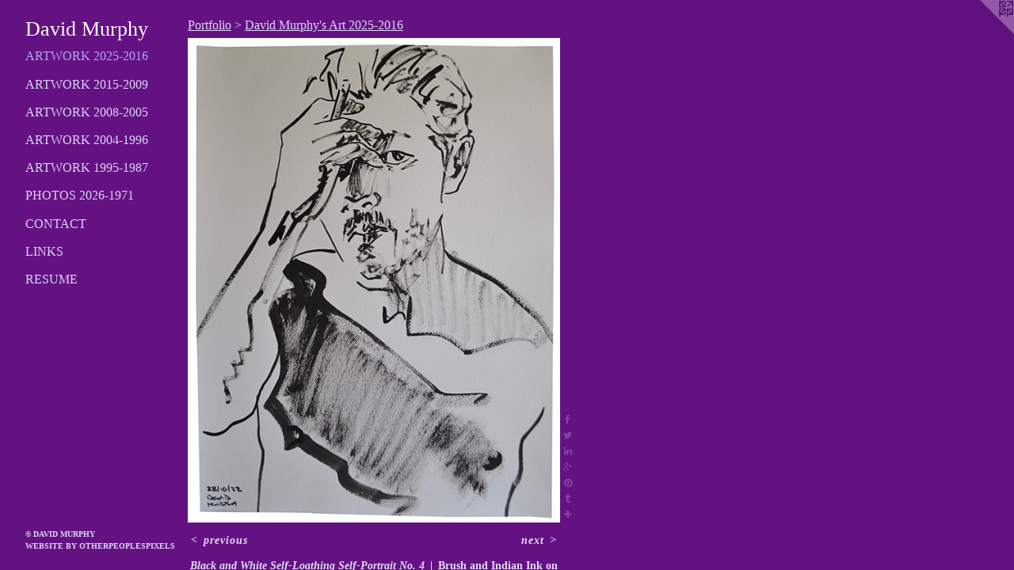

--- FILE ---
content_type: text/html;charset=utf-8
request_url: https://davidbrendanmurphy.com/artwork/5144833-Black%20and%20White%20Self-Loathing%20Self-Portrait%20No.%204.html
body_size: 3754
content:
<!doctype html><html class="no-js a-image mobile-title-align--center has-mobile-menu-icon--left p-artwork has-page-nav l-detailed mobile-menu-align--center has-wall-text "><head><meta charset="utf-8" /><meta content="IE=edge" http-equiv="X-UA-Compatible" /><meta http-equiv="X-OPP-Site-Id" content="27580" /><meta http-equiv="X-OPP-Revision" content="12733" /><meta http-equiv="X-OPP-Locke-Environment" content="production" /><meta http-equiv="X-OPP-Locke-Release" content="v0.0.141" /><title>David Murphy</title><link rel="canonical" href="https://davidbrendanmurphy.com/artwork/5144833-Black%20and%20White%20Self-Loathing%20Self-Portrait%20No%2e%204.html" /><meta content="website" property="og:type" /><meta property="og:url" content="https://davidbrendanmurphy.com/artwork/5144833-Black%20and%20White%20Self-Loathing%20Self-Portrait%20No%2e%204.html" /><meta property="og:title" content="Black and White Self-Loathing Self-Portrait No. 4" /><meta content="width=device-width, initial-scale=1" name="viewport" /><link type="text/css" rel="stylesheet" href="//cdnjs.cloudflare.com/ajax/libs/normalize/3.0.2/normalize.min.css" /><link type="text/css" rel="stylesheet" media="only all" href="//maxcdn.bootstrapcdn.com/font-awesome/4.3.0/css/font-awesome.min.css" /><link type="text/css" rel="stylesheet" media="not all and (min-device-width: 600px) and (min-device-height: 600px)" href="/release/locke/production/v0.0.141/css/small.css" /><link type="text/css" rel="stylesheet" media="only all and (min-device-width: 600px) and (min-device-height: 600px)" href="/release/locke/production/v0.0.141/css/large-detailed.css" /><link type="text/css" rel="stylesheet" media="not all and (min-device-width: 600px) and (min-device-height: 600px)" href="/r17698196000000012733/css/small-site.css" /><link type="text/css" rel="stylesheet" media="only all and (min-device-width: 600px) and (min-device-height: 600px)" href="/r17698196000000012733/css/large-site.css" /><script>window.OPP = window.OPP || {};
OPP.modernMQ = 'only all';
OPP.smallMQ = 'not all and (min-device-width: 600px) and (min-device-height: 600px)';
OPP.largeMQ = 'only all and (min-device-width: 600px) and (min-device-height: 600px)';
OPP.downURI = '/x/5/8/0/27580/.down';
OPP.gracePeriodURI = '/x/5/8/0/27580/.grace_period';
OPP.imgL = function (img) {
  !window.lazySizes && img.onerror();
};
OPP.imgE = function (img) {
  img.onerror = img.onload = null;
  img.src = img.getAttribute('data-src');
  //img.srcset = img.getAttribute('data-srcset');
};</script><script src="/release/locke/production/v0.0.141/js/modernizr.js"></script><script src="/release/locke/production/v0.0.141/js/masonry.js"></script><script src="/release/locke/production/v0.0.141/js/respimage.js"></script><script src="/release/locke/production/v0.0.141/js/ls.aspectratio.js"></script><script src="/release/locke/production/v0.0.141/js/lazysizes.js"></script><script src="/release/locke/production/v0.0.141/js/large.js"></script><script src="/release/locke/production/v0.0.141/js/hammer.js"></script><script>if (!Modernizr.mq('only all')) { document.write('<link type="text/css" rel="stylesheet" href="/release/locke/production/v0.0.141/css/minimal.css">') }</script><style>.media-max-width {
  display: block;
}

@media (min-height: 3319px) {

  .media-max-width {
    max-width: 2165.0px;
  }

}

@media (max-height: 3319px) {

  .media-max-width {
    max-width: 65.21084337349399vh;
  }

}</style></head><body><header id="header"><a class=" site-title" href="/home.html"><span class=" site-title-text u-break-word">David Murphy</span><div class=" site-title-media"></div></a><a id="mobile-menu-icon" class="mobile-menu-icon hidden--no-js hidden--large"><svg viewBox="0 0 21 17" width="21" height="17" fill="currentColor"><rect x="0" y="0" width="21" height="3" rx="0"></rect><rect x="0" y="7" width="21" height="3" rx="0"></rect><rect x="0" y="14" width="21" height="3" rx="0"></rect></svg></a></header><nav class=" hidden--large"><ul class=" site-nav"><li class="nav-item nav-home "><a class="nav-link " href="/home.html">Home</a></li><li class="nav-item expanded nav-museum "><a class="nav-link " href="/section/215949.html">Portfolio</a><ul><li class="nav-gallery nav-item expanded "><a class="selected nav-link " href="/section/483033-David%20Murphy%27s%20Art%202025-2016.html">Artwork 2025-2016</a></li><li class="nav-gallery nav-item expanded "><a class="nav-link " href="/section/287259-David%20Murphy%27s%20Art%202015-2009.html">Artwork 2015-2009</a></li><li class="nav-gallery nav-item expanded "><a class="nav-link " href="/section/215957-David%20Murphy%27s%20Art%202008-2005.html">Artwork 2008-2005</a></li><li class="nav-gallery nav-item expanded "><a class="nav-link " href="/section/216103-David%20Murphy%27s%20Art%202004-1996.html">Artwork 2004-1996</a></li><li class="nav-gallery nav-item expanded "><a class="nav-link " href="/section/216102-David%20Murphy%27s%20Art%201995-1987.html">Artwork 1995-1987</a></li><li class="nav-gallery nav-item expanded "><a class="nav-link " href="/section/437566-Photographs%20of%20David%20Murphy%202026-1971.html">Photos 2026-1971</a></li></ul></li><li class="nav-item nav-contact "><a class="nav-link " href="/contact.html">Contact</a></li><li class="nav-links nav-item "><a class="nav-link " href="/links.html">Links</a></li><li class="nav-item nav-pdf1 "><a target="_blank" class="nav-link " href="//img-cache.oppcdn.com/fixed/27580/assets/7uekls2RIyWZgnt_.pdf">Resume</a></li></ul></nav><div class=" content"><nav class=" hidden--small" id="nav"><header><a class=" site-title" href="/home.html"><span class=" site-title-text u-break-word">David Murphy</span><div class=" site-title-media"></div></a></header><ul class=" site-nav"><li class="nav-item nav-home "><a class="nav-link " href="/home.html">Home</a></li><li class="nav-item expanded nav-museum "><a class="nav-link " href="/section/215949.html">Portfolio</a><ul><li class="nav-gallery nav-item expanded "><a class="selected nav-link " href="/section/483033-David%20Murphy%27s%20Art%202025-2016.html">Artwork 2025-2016</a></li><li class="nav-gallery nav-item expanded "><a class="nav-link " href="/section/287259-David%20Murphy%27s%20Art%202015-2009.html">Artwork 2015-2009</a></li><li class="nav-gallery nav-item expanded "><a class="nav-link " href="/section/215957-David%20Murphy%27s%20Art%202008-2005.html">Artwork 2008-2005</a></li><li class="nav-gallery nav-item expanded "><a class="nav-link " href="/section/216103-David%20Murphy%27s%20Art%202004-1996.html">Artwork 2004-1996</a></li><li class="nav-gallery nav-item expanded "><a class="nav-link " href="/section/216102-David%20Murphy%27s%20Art%201995-1987.html">Artwork 1995-1987</a></li><li class="nav-gallery nav-item expanded "><a class="nav-link " href="/section/437566-Photographs%20of%20David%20Murphy%202026-1971.html">Photos 2026-1971</a></li></ul></li><li class="nav-item nav-contact "><a class="nav-link " href="/contact.html">Contact</a></li><li class="nav-links nav-item "><a class="nav-link " href="/links.html">Links</a></li><li class="nav-item nav-pdf1 "><a target="_blank" class="nav-link " href="//img-cache.oppcdn.com/fixed/27580/assets/7uekls2RIyWZgnt_.pdf">Resume</a></li></ul><footer><div class=" copyright">© DAVID MURPHY</div><div class=" credit"><a href="http://otherpeoplespixels.com/ref/davidbrendanmurphy.com" target="_blank">Website by OtherPeoplesPixels</a></div></footer></nav><main id="main"><a class=" logo hidden--small" href="http://otherpeoplespixels.com/ref/davidbrendanmurphy.com" title="Website by OtherPeoplesPixels" target="_blank"></a><div class=" page clearfix media-max-width"><h1 class="parent-title title"><a href="/section/215949.html" class="root title-segment hidden--small">Portfolio</a><span class=" title-sep hidden--small"> &gt; </span><a class=" title-segment" href="/section/483033-David%20Murphy%27s%20Art%202025-2016.html">David Murphy's Art 2025-2016</a></h1><div class=" media-and-info"><div class=" page-media-wrapper media"><a class=" page-media" title="Black and White Self-Loathing Self-Portrait No. 4" href="/artwork/5144857-Self-Portrait%20in%20Profile.html" id="media"><img data-aspectratio="2165/2822" class="u-img " alt="self-portrait, nude self-portrait, artist, naked male, male nude, drawing, contemporary drawing, contemporary art, self-taught, outsider, outcast, confessional, shock, shocking, transgressive" src="//img-cache.oppcdn.com/fixed/27580/assets/LFwnZp4Ev9aN3TvZ.jpg" srcset="//img-cache.oppcdn.com/img/v1.0/s:27580/t:QkxBTksrVEVYVCtIRVJF/p:12/g:tl/o:2.5/a:50/q:90/2165x2822-LFwnZp4Ev9aN3TvZ.jpg/2165x2822/768b03b53bce61ec7fd094f1e731ce5e.jpg 2165w,
//img-cache.oppcdn.com/img/v1.0/s:27580/t:QkxBTksrVEVYVCtIRVJF/p:12/g:tl/o:2.5/a:50/q:90/984x4096-LFwnZp4Ev9aN3TvZ.jpg/984x1282/3424ca085e41e752cbe459b8eed8a4b0.jpg 984w,
//img-cache.oppcdn.com/img/v1.0/s:27580/t:QkxBTksrVEVYVCtIRVJF/p:12/g:tl/o:2.5/a:50/q:90/2520x1220-LFwnZp4Ev9aN3TvZ.jpg/935x1220/24058df5e47bc040e4a2c079e55eac2f.jpg 935w,
//img-cache.oppcdn.com/img/v1.0/s:27580/t:QkxBTksrVEVYVCtIRVJF/p:12/g:tl/o:2.5/a:50/q:90/640x4096-LFwnZp4Ev9aN3TvZ.jpg/640x834/45a6cf1fa5c390a6b9ca45bccd932b5e.jpg 640w,
//img-cache.oppcdn.com/img/v1.0/s:27580/t:QkxBTksrVEVYVCtIRVJF/p:12/g:tl/o:2.5/a:50/q:90/1640x830-LFwnZp4Ev9aN3TvZ.jpg/636x830/09e1add4704ab4725cdc5e1c07b9b1d5.jpg 636w,
//img-cache.oppcdn.com/img/v1.0/s:27580/t:QkxBTksrVEVYVCtIRVJF/p:12/g:tl/o:2.5/a:50/q:90/1400x720-LFwnZp4Ev9aN3TvZ.jpg/552x720/e3396d5da7b42a1f6c77fc02c3613f31.jpg 552w,
//img-cache.oppcdn.com/img/v1.0/s:27580/t:QkxBTksrVEVYVCtIRVJF/p:12/g:tl/o:2.5/a:50/q:90/984x588-LFwnZp4Ev9aN3TvZ.jpg/451x588/77897777896830f67d81b7d0018de42e.jpg 451w,
//img-cache.oppcdn.com/fixed/27580/assets/LFwnZp4Ev9aN3TvZ.jpg 368w" sizes="(max-device-width: 599px) 100vw,
(max-device-height: 599px) 100vw,
(max-width: 368px) 368px,
(max-height: 480px) 368px,
(max-width: 451px) 451px,
(max-height: 588px) 451px,
(max-width: 552px) 552px,
(max-height: 720px) 552px,
(max-width: 636px) 636px,
(max-height: 830px) 636px,
(max-width: 640px) 640px,
(max-height: 834px) 640px,
(max-width: 935px) 935px,
(max-height: 1220px) 935px,
(max-width: 984px) 984px,
(max-height: 1282px) 984px,
2165px" /></a><a class=" zoom-corner" style="display: none" id="zoom-corner"><span class=" zoom-icon fa fa-search-plus"></span></a><div class="share-buttons a2a_kit social-icons hidden--small" data-a2a-title="Black and White Self-Loathing Self-Portrait No. 4" data-a2a-url="https://davidbrendanmurphy.com/artwork/5144833-Black%20and%20White%20Self-Loathing%20Self-Portrait%20No%2e%204.html"><a class="u-img-link a2a_button_facebook share-button "><span class="facebook social-icon fa-facebook fa "></span></a><a class="u-img-link share-button a2a_button_twitter "><span class="twitter fa-twitter social-icon fa "></span></a><a class="u-img-link share-button a2a_button_linkedin "><span class="linkedin social-icon fa-linkedin fa "></span></a><a class="a2a_button_google_plus u-img-link share-button "><span class="googleplus fa-google-plus social-icon fa "></span></a><a class="u-img-link a2a_button_pinterest share-button "><span class="fa-pinterest social-icon pinterest fa "></span></a><a class="u-img-link a2a_button_tumblr share-button "><span class="fa-tumblr social-icon tumblr fa "></span></a><a target="_blank" class="u-img-link share-button a2a_dd " href="https://www.addtoany.com/share_save"><span class="social-icon share fa-plus fa "></span></a></div></div><div class=" info border-color"><div class=" wall-text border-color"><div class=" wt-item wt-title">Black and White Self-Loathing Self-Portrait No. 4</div><div class=" wt-item wt-media">Brush and Indian Ink on Arches 140lb Watercolour Paper</div><div class=" wt-item wt-dimensions">24" x 18"</div><div class=" wt-item wt-date">2022</div><div class=" wt-item wt-price"><a class=" button" href="https://www.paypal.com/cgi-bin/webscr?amount=600.00&amp;bn=PP-BuyNowBF&amp;business=davemurphy71%40yahoo.com&amp;cancel_return=%2Fartwork%2F5144833-Black%2520and%2520White%2520Self-Loathing%2520Self-Portrait%2520No%252e%25204.html&amp;charset=ISO&amp;cmd=_xclick&amp;currency_code=USD&amp;item_name=Black%20and%20White%20Self-Loathing%20Self-Portrait%20No.%204%2C%202022&amp;item_number=Black%20and%20White%20Self-Loathing%20Self-Portrait%20No.%204&amp;return=%2Fartwork%2F5144833-Black%2520and%2520White%2520Self-Loathing%2520Self-Portrait%2520No%252e%25204.html" rel="nofollow">$600</a></div></div><div class=" page-nav hidden--small border-color clearfix"><a class=" prev" id="artwork-prev" href="/artwork/5144835-Black%20and%20White%20Self-Loathing%20Self-Portrait%20No%2e%202.html">&lt; <span class=" m-hover-show">previous</span></a> <a class=" next" id="artwork-next" href="/artwork/5144857-Self-Portrait%20in%20Profile.html"><span class=" m-hover-show">next</span> &gt;</a></div></div></div><div class="share-buttons a2a_kit social-icons hidden--large" data-a2a-title="Black and White Self-Loathing Self-Portrait No. 4" data-a2a-url="https://davidbrendanmurphy.com/artwork/5144833-Black%20and%20White%20Self-Loathing%20Self-Portrait%20No%2e%204.html"><a class="u-img-link a2a_button_facebook share-button "><span class="facebook social-icon fa-facebook fa "></span></a><a class="u-img-link share-button a2a_button_twitter "><span class="twitter fa-twitter social-icon fa "></span></a><a class="u-img-link share-button a2a_button_linkedin "><span class="linkedin social-icon fa-linkedin fa "></span></a><a class="a2a_button_google_plus u-img-link share-button "><span class="googleplus fa-google-plus social-icon fa "></span></a><a class="u-img-link a2a_button_pinterest share-button "><span class="fa-pinterest social-icon pinterest fa "></span></a><a class="u-img-link a2a_button_tumblr share-button "><span class="fa-tumblr social-icon tumblr fa "></span></a><a target="_blank" class="u-img-link share-button a2a_dd " href="https://www.addtoany.com/share_save"><span class="social-icon share fa-plus fa "></span></a></div></div></main></div><footer><div class=" copyright">© DAVID MURPHY</div><div class=" credit"><a href="http://otherpeoplespixels.com/ref/davidbrendanmurphy.com" target="_blank">Website by OtherPeoplesPixels</a></div></footer><div class=" modal zoom-modal" style="display: none" id="zoom-modal"><style>@media (min-aspect-ratio: 2165/2822) {

  .zoom-media {
    width: auto;
    max-height: 2822px;
    height: 100%;
  }

}

@media (max-aspect-ratio: 2165/2822) {

  .zoom-media {
    height: auto;
    max-width: 2165px;
    width: 100%;
  }

}
@supports (object-fit: contain) {
  img.zoom-media {
    object-fit: contain;
    width: 100%;
    height: 100%;
    max-width: 2165px;
    max-height: 2822px;
  }
}</style><div class=" zoom-media-wrapper"><img onerror="OPP.imgE(this);" onload="OPP.imgL(this);" data-src="//img-cache.oppcdn.com/fixed/27580/assets/LFwnZp4Ev9aN3TvZ.jpg" data-srcset="//img-cache.oppcdn.com/img/v1.0/s:27580/t:QkxBTksrVEVYVCtIRVJF/p:12/g:tl/o:2.5/a:50/q:90/2165x2822-LFwnZp4Ev9aN3TvZ.jpg/2165x2822/768b03b53bce61ec7fd094f1e731ce5e.jpg 2165w,
//img-cache.oppcdn.com/img/v1.0/s:27580/t:QkxBTksrVEVYVCtIRVJF/p:12/g:tl/o:2.5/a:50/q:90/984x4096-LFwnZp4Ev9aN3TvZ.jpg/984x1282/3424ca085e41e752cbe459b8eed8a4b0.jpg 984w,
//img-cache.oppcdn.com/img/v1.0/s:27580/t:QkxBTksrVEVYVCtIRVJF/p:12/g:tl/o:2.5/a:50/q:90/2520x1220-LFwnZp4Ev9aN3TvZ.jpg/935x1220/24058df5e47bc040e4a2c079e55eac2f.jpg 935w,
//img-cache.oppcdn.com/img/v1.0/s:27580/t:QkxBTksrVEVYVCtIRVJF/p:12/g:tl/o:2.5/a:50/q:90/640x4096-LFwnZp4Ev9aN3TvZ.jpg/640x834/45a6cf1fa5c390a6b9ca45bccd932b5e.jpg 640w,
//img-cache.oppcdn.com/img/v1.0/s:27580/t:QkxBTksrVEVYVCtIRVJF/p:12/g:tl/o:2.5/a:50/q:90/1640x830-LFwnZp4Ev9aN3TvZ.jpg/636x830/09e1add4704ab4725cdc5e1c07b9b1d5.jpg 636w,
//img-cache.oppcdn.com/img/v1.0/s:27580/t:QkxBTksrVEVYVCtIRVJF/p:12/g:tl/o:2.5/a:50/q:90/1400x720-LFwnZp4Ev9aN3TvZ.jpg/552x720/e3396d5da7b42a1f6c77fc02c3613f31.jpg 552w,
//img-cache.oppcdn.com/img/v1.0/s:27580/t:QkxBTksrVEVYVCtIRVJF/p:12/g:tl/o:2.5/a:50/q:90/984x588-LFwnZp4Ev9aN3TvZ.jpg/451x588/77897777896830f67d81b7d0018de42e.jpg 451w,
//img-cache.oppcdn.com/fixed/27580/assets/LFwnZp4Ev9aN3TvZ.jpg 368w" data-sizes="(max-device-width: 599px) 100vw,
(max-device-height: 599px) 100vw,
(max-width: 368px) 368px,
(max-height: 480px) 368px,
(max-width: 451px) 451px,
(max-height: 588px) 451px,
(max-width: 552px) 552px,
(max-height: 720px) 552px,
(max-width: 636px) 636px,
(max-height: 830px) 636px,
(max-width: 640px) 640px,
(max-height: 834px) 640px,
(max-width: 935px) 935px,
(max-height: 1220px) 935px,
(max-width: 984px) 984px,
(max-height: 1282px) 984px,
2165px" class="zoom-media lazyload hidden--no-js " alt="self-portrait, nude self-portrait, artist, naked male, male nude, drawing, contemporary drawing, contemporary art, self-taught, outsider, outcast, confessional, shock, shocking, transgressive" /><noscript><img class="zoom-media " alt="self-portrait, nude self-portrait, artist, naked male, male nude, drawing, contemporary drawing, contemporary art, self-taught, outsider, outcast, confessional, shock, shocking, transgressive" src="//img-cache.oppcdn.com/fixed/27580/assets/LFwnZp4Ev9aN3TvZ.jpg" /></noscript></div></div><div class=" offline"></div><script src="/release/locke/production/v0.0.141/js/small.js"></script><script src="/release/locke/production/v0.0.141/js/artwork.js"></script><script>var a2a_config = a2a_config || {};a2a_config.prioritize = ['facebook','twitter','linkedin','googleplus','pinterest','instagram','tumblr','share'];a2a_config.onclick = 1;(function(){  var a = document.createElement('script');  a.type = 'text/javascript'; a.async = true;  a.src = '//static.addtoany.com/menu/page.js';  document.getElementsByTagName('head')[0].appendChild(a);})();</script><script>window.oppa=window.oppa||function(){(oppa.q=oppa.q||[]).push(arguments)};oppa('config','pathname','production/v0.0.141/27580');oppa('set','g','true');oppa('set','l','detailed');oppa('set','p','artwork');oppa('set','a','image');oppa('rect','m','media','main');oppa('send');</script><script async="" src="/release/locke/production/v0.0.141/js/analytics.js"></script><script src="https://otherpeoplespixels.com/static/enable-preview.js"></script></body></html>